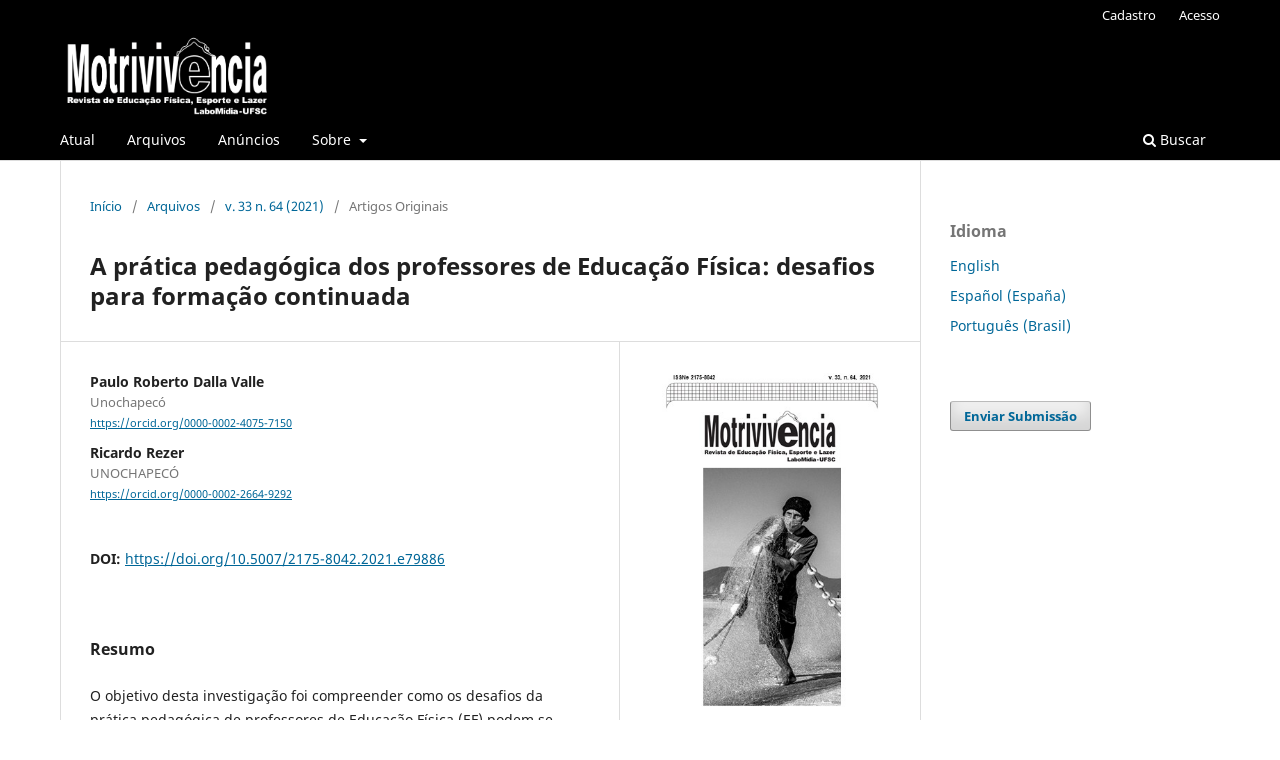

--- FILE ---
content_type: text/html; charset=utf-8
request_url: https://periodicos.ufsc.br/index.php/motrivivencia/article/view/79886
body_size: 11493
content:
<!DOCTYPE html>
<html lang="pt-BR" xml:lang="pt-BR">
<head>
	<meta charset="utf-8">
	<meta name="viewport" content="width=device-width, initial-scale=1.0">
	<title>
		A prática pedagógica dos professores de Educação Física: desafios para formação continuada
							| Motrivivência
			</title>

	
<link rel="icon" href="https://periodicos.ufsc.br/public/journals/24/favicon_pt_BR.png">
<meta name="generator" content="Open Journal Systems 3.3.0.16">
<meta name="gs_meta_revision" content="1.1"/>
<meta name="citation_journal_title" content="Motrivivência"/>
<meta name="citation_journal_abbrev" content="Motriv"/>
<meta name="citation_issn" content="2175-8042"/> 
<meta name="citation_author" content="Paulo Roberto Dalla  Valle"/>
<meta name="citation_author_institution" content="Unochapecó"/>
<meta name="citation_author" content="Ricardo Rezer"/>
<meta name="citation_author_institution" content="UNOCHAPECÓ"/>
<meta name="citation_title" content="A prática pedagógica dos professores de Educação Física: desafios para formação continuada"/>
<meta name="citation_language" content="pt"/>
<meta name="citation_date" content="2021/08/31"/>
<meta name="citation_volume" content="33"/>
<meta name="citation_issue" content="64"/>
<meta name="citation_firstpage" content="1"/>
<meta name="citation_lastpage" content="22"/>
<meta name="citation_doi" content="10.5007/2175-8042.2021.e79886"/>
<meta name="citation_abstract_html_url" content="https://periodicos.ufsc.br/index.php/motrivivencia/article/view/79886"/>
<meta name="citation_pdf_url" content="https://periodicos.ufsc.br/index.php/motrivivencia/article/download/79886/47218"/>
<meta name="citation_reference" content="BAGATINI, Gabriela Zucki; SOUZA, Maristela da Silva. Formação continuada para professores de Educação Física: análise da produção do conhecimento. Revista Motrivivência, Florianópolis, v. 31, n. 58, p. 01-16, 2019. Disponível em: https://periodicos.ufsc.br/index.php/motrivivencia/article/view/2175-8042.2019e55279. Acesso em: 08 ago. 2020"/>
<meta name="citation_reference" content="BAHIA, Cristiano de Sant Anna. Formação continuada em exercício de professores da educação física escolar: contribuições para a prática pedagógica. 2016. Tese. (Doutorado) – Universidade Federal de Santa Catarina, Centro de Desportos, Programa de Pós-Graduação em Educação Física, Florianópolis, 2016. Disponível em: http://bdtd.ibict.br/vufind/Record/UFSC_6c17f7f5afd1f2967afde1830fbfe755/Description#tabnav. Acesso em: 15 nov. 2018."/>
<meta name="citation_reference" content="BASTOS, Fabio Bernardo. Formação colaborativa em educação física: do isolamento docente a colaboração entre pares. 2014. 105 f. Dissertação. (Programa de pós-graduação em Educação, contextos contemporâneos e demandas populares) – Universidade Federal Rural do Rio de Janeiro, [Seropédica-RJ]. 2014. Disponível em: https://tede.ufrrj.br/jspui/handle/jspui/1370 Acesso em: 27 mar. 2019."/>
<meta name="citation_reference" content="CORREA, Jonathan Terra. Educação física escolar: referências formativas na prática pedagógica de professores iniciantes. 2017. 101 f. Dissertação. (Mestrado em Educação) – Universidade Federal do Rio Grande (FURG), Rio Grande, 2017. Disponível em: https://catalogodeteses.capes.gov.br/catalogo-teses/#!/ Acesso em: 05 dez. 2018."/>
<meta name="citation_reference" content="CUNHA, Izabel Maria. O Bom Professor e sua Prática. 24. ed. Campinas, SP: Papirus, 2012."/>
<meta name="citation_reference" content="FARIAS, Uirá de Siqueira. Prática pedagógica na educação física: a percepção dos autores de saberes na realidade escolar. 2017. Dissertação (Programa de Pós-Graduação Stricto Sensu em Educação Física). São Paulo, 2017."/>
<meta name="citation_reference" content="FARIAS, Uirá de Siqueira; NOGUEIRA, Valdilene Aline; SOUSA, Cláudio Aparecido de; MALDONADO, Daniel Teixeira. Educação física escolar no ensino fundamental: o planejamento participativo na organização didático-pedagógica. Motrivivência, v. 31, n. 58, abr/jul. 2019, Florianópolis. Disponível em: https://periodicos.ufsc.br/index.php/motrivivencia/article/view/2175-8042.2019e55270 Acessado em: 22 fev. 2020"/>
<meta name="citation_reference" content="FILMIANO, Guilherme Moura Miranda. A prática pedagógica da educação física na escola pública: ‘jogando para o capital’? 2015. 280 f. Tese. (Mestrado em Educação) – Universidade Federal de Santa Catarina, Florianópolis, 2015. Disponível em: https://repositorio.ufsc.br/xmlui/handle/123456789/157314 . Acesso em: 21 nov. 2018."/>
<meta name="citation_reference" content="FERREIRA, J da S. SANTOS, J. H. dos.; COSTA, B. de O. Perfil de formação continuada de professores de Educação Física: modelos, modalidades e contributos para a prática pedagógica. Revista brasileira de ciências do esporte, Porto Alegre, RS, v. 37, n. 3, p. 289-298, 2015"/>
<meta name="citation_reference" content="FRANCO, Maria Amélia do Rosario Santoro. Prática pedagógica e docência: um olhar a partir da epistemologia do conceito. Revista Brasileira de Estudos Pedagógicos, Brasília, v. 97, n. 247, p. 534-551, set/dez. 2016. Disponível em: https://www.scielo.br/scielo.php?pid=S2176-66812016000300534&amp;script=sci_abstract&amp;tlng=pt Acessado em: 15 nov. 2018"/>
<meta name="citation_reference" content="FREITAS, D. C.; CAMPOS PEREIRA, M. P. Vaz de.; ROSA, A. I. da .; TRUSZ, R. D.; FARIAS, G. O. Formação continuada de professores de educação física. Corpoconsciência, Cuibá – MT, v. 20, n. 03, p. 9-21, set/dez., 2016."/>
<meta name="citation_reference" content="IMBERNÓN, F. Formação continuada de professores. Porto Alegre: Artmed, 2010."/>
<meta name="citation_reference" content="LIRA, Núbia Josania Paes de. Formação continuada dos professores de educação física da rede pública de ensino no município de Aracaju: mediações do Programa Horas de Estudo. 2015. 251 f. Tese (Pós-Graduação em Educação) – Universidade Federal de Sergipe, São Cristóvão, 2015. Disponível em: http://bdtd.ibict.br/vufind/Record/UFS-2_6d3f721971123f18a67f8a43463468a0 Acesso em: 15 nov. 2018."/>
<meta name="citation_reference" content="MALDONADO, Daniel Teixeira. Os bastidores da educação física na escola pública paulista: a percepção da realidade cotidiana. 2016. 364 f. Tese. (Doutorado em Educação Física) – Universidade de São Judas Tadeu. São Paulo, 2016. Disponível em: https://www.usjt.br/biblioteca/mono_disser/mono_diss/2017/363.pdf. Acesso em: 26 nov. 2019."/>
<meta name="citation_reference" content="MALDONADO, Daniel Teixeira; FARIAS, Uirá de Siqueira; NOGUEIRA, Valdilene Aline; SANTOS, Aline Rodrigues; MEIRELES, Bruno Freitas; MOREIRA, Vinícius dos Santos; FREIRE, Elisabete dos Santos. Indícios de mudanças na prática pedagógica dos professores de educação física escolar: análise dos estudos publicados em anais de eventos nacionais. Corpoconsciência, Cuiabá- MT, v. 22, n. 01, p. 77-92, jan/abr. 2018. Disponível em: http://periodicoscientificos.ufmt.br/ojs/index.php/corpoconsciencia/article/view/6279 . Acesso em: 28 nov. 2019."/>
<meta name="citation_reference" content="MALDONADO, Daniel Teixeira; Silva, Sheila Aparecida Pereira Santos. Da “rola a bola” à inovação pedagógica nas aulas de educação física: uma análise dos bastidores do cotidiano escolar público. Curitiba, PR: CRV, 2017."/>
<meta name="citation_reference" content="MINAYO, Maria Cecília de Souza. O desafio do conhecimento: pesquisa qualitativa em saúde. São Paulo: Hucitec, 2013."/>
<meta name="citation_reference" content="MORAES, Maria Célia Marcondes. Recuo da teoria: dilemas na pesquisa em educação. Revista Portuguesa de Educação, v. 14, n. 1, p. 7-25, 2001."/>
<meta name="citation_reference" content="ROSSI, Fernanda. Formação continuada em educação física escolar: concepções e perspectivas de professores. 2010. 211 f. Dissertação (Mestrado) – Universidade Estadual Paulista, Instituto de Biociências de Rio Claro, 2010. Disponível em: http://hdl.handle.net/11449/96101 . Acesso em: 26 nov. 2019."/>
<meta name="citation_reference" content="ROSSI, Fernanda. A formação continuada sob análise do professor escolar. São Paulo: Editora Unesp, 2013b."/>
<meta name="citation_reference" content="ROSSI, Fernanda; HUNGER, Dagmar. A formação continuada de professores: entre o “real” e o “ideal”. Revista Pensar a Prática, Goiânia, v. 15, n. 4, p. 821-1113, out./dez. 2012a. Disponível em: https://www.revistas.ufg.br/fef/article/view/15564 Acesso em: 26 nov. 2020."/>
<meta name="citation_reference" content="ROSSI, Fernanda; HUNGER, Dagmar. As etapas da carreira docente e o processo de formação continuada de professores de Educação Física. Revista Brasileira de Educação Física e Esporte , São Paulo, v. 26, n.2, p. 323-38, abr./jun. 2012b. Disponível em: https://www.scielo.br/scielo.php?pid=S1807-55092012000200014&amp;script=sci_abstract&amp;tlng=pt Acessado em: 25 nov. 2019."/>
<meta name="citation_reference" content="SANTOS, Wagner dos; OLIVEIRA, Aline Vieira; FERREIRA NETO, Amarílio. Formação continuada em educação física com o intuito aos estranguladores formativos. Revista Brasileira de Educação Física e Esporte. São Paulo, jul/set. 2016. Disponível em: https://www.scielo.br/pdf/rbefe/v30n3/1807-5509-rbefe-30-03-0647.pdf Acesso em: 25 nov. 2019."/>
<meta name="citation_reference" content="SILVA, Giovana Soares da Cunha da. A educação física na rede municipal de ensino de Ponta Grossa/PR: a prática pedagógica nas aulas dos anos iniciais do ensino fundamental. 2017. 200 f. Dissertação. (Mestrado em Educação) – Universidade Estadual de Ponta Grossa, Uvaranas, 2017."/>
<meta name="citation_reference" content="SILVANO, Luiz Clebson de Oliveira. A prática pedagógica na interface dos conteúdos trabalhados por professores de educação física nas escolas públicas de Humaitá/AM. 2018. 129 f. Dissertação (Mestrado em Ensino de Ciências e Humanidades) 129 f. Universidade Federal do Amazonas. 2018. Disponível em: https://tede.ufam.edu.br/handle/tede/6922 . Acessado em: 03. Set. 2019."/>
<meta name="citation_reference" content="TARDIF, Maurice. Saberes docentes e formação profissional. Petrópolis: Vozes, 2014."/>
<link rel="schema.DC" href="http://purl.org/dc/elements/1.1/" />
<meta name="DC.Creator.PersonalName" content="Paulo Roberto Dalla  Valle"/>
<meta name="DC.Creator.PersonalName" content="Ricardo Rezer"/>
<meta name="DC.Date.created" scheme="ISO8601" content="2021-08-31"/>
<meta name="DC.Date.dateSubmitted" scheme="ISO8601" content="2021-03-08"/>
<meta name="DC.Date.issued" scheme="ISO8601" content="2021-03-03"/>
<meta name="DC.Date.modified" scheme="ISO8601" content="2023-05-31"/>
<meta name="DC.Description" xml:lang="en" content="The main goal of this investigation was to understand that the challenges of the pedagogical practice of physical education teachers can be constituted in continuing education proposals and actions starting from the analysis of considerations about the reality emerged from school context. A semi-structured interview was used for data collection and thematic analysis for interpretation. This action unfolds considerations pointing out that PP is a fertile ground to subsidize continuing education actions, highlighting the need to consider working conditions, the specificities of school physical education, the reasoning and discussion around the objectives, planning and methodologies for pedagogical interventions, a process to be enhanced by collaborative formation actions among peers, observing the periodicity and articulation, systematizing programs considering and listening to the needs of teachers, a process that qualifies and enhances these moments, contributing to reframe the pedagogical practice itself and the teaching-learning process"/>
<meta name="DC.Description" xml:lang="es" content="El propósito de esta investigación fue comprender que los desafíos de la práctica pedagógica (PP) de los docentes de educación física podrían constituirse en propuestas y acciones de educación continua a partir del análisis de las consideraciones sobre la realidad que emerge del contexto escolar. Utilizamos la entrevista semiestructurada para compilar datos y análisis temáticos para su interpretación. Esta acción despliega consideraciones que consideran que el PP es un terreno fértil para apoyar las acciones de educación continua, destacando la necesidad de considerar las condiciones de trabajo, los detalles de la educación física escolar, el razonamiento y la discusión sobre objetivos, planificación y metodologías para intervenciones pedagógicas, un proceso que se mejorará através de acciones de capacitación colaborativa entre pares, observando la periodicidad y la articulación, sistematizando los programas considerando y escuchando las necesidades de los docentes, un proceso que califica y mejora estos momentos contribuyendo a resignificar su práctica, aprendizaje y el proceso de enseño-aprendizaje."/>
<meta name="DC.Description" xml:lang="pt" content="O objetivo desta investigação foi compreender como os desafios da prática pedagógica de professores de Educação Física (EF) podem se constituir em subsídios para ações de formação continuada. A pesquisa se caracterizou como sendo de natureza descritiva, realizada com uma abordagem qualitativa. A investigação contou com a participação de oito professores de EF vinculados à Secretaria de Estado da Educação (SED) do Estado de Santa Catarina. O instrumento utilizado foi a entrevista semiestruturada e utilizamos a análise temática para o trato com as informações obtidas. Concluímos que a prática pedagógica é terreno fecundo para subsidiar ações de formação continuada, destacando-se a necessidade em considerar as condições de trabalho, as especificidades da EF escolar, a fundamentação e discussão em torno dos objetivos, do planejamento e das metodologias para a intervenção pedagógica, processo a ser potencializado por ações de formação colaborativa entre pares, observando programas, considerando e ouvindo as necessidades dos professores (sem absolutizá-las), processo que qualifica e potencializa estes momentos, contribuindo para ressignificar a própria prática pedagógica e o processo ensino-aprendizagem no campo da EF.
&amp;nbsp;"/>
<meta name="DC.Format" scheme="IMT" content="application/pdf"/>
<meta name="DC.Identifier" content="79886"/>
<meta name="DC.Identifier.pageNumber" content="1-22"/>
<meta name="DC.Identifier.DOI" content="10.5007/2175-8042.2021.e79886"/>
<meta name="DC.Identifier.URI" content="https://periodicos.ufsc.br/index.php/motrivivencia/article/view/79886"/>
<meta name="DC.Language" scheme="ISO639-1" content="pt"/>
<meta name="DC.Rights" content="Copyright (c) 2021 "/>
<meta name="DC.Rights" content=""/>
<meta name="DC.Source" content="Motrivivência"/>
<meta name="DC.Source.ISSN" content="2175-8042"/>
<meta name="DC.Source.Issue" content="64"/>
<meta name="DC.Source.Volume" content="33"/>
<meta name="DC.Source.URI" content="https://periodicos.ufsc.br/index.php/motrivivencia"/>
<meta name="DC.Title" content="A prática pedagógica dos professores de Educação Física: desafios para formação continuada"/>
<meta name="DC.Title.Alternative" xml:lang="en" content="The pedagogical practice of physical education teachers: challenges for continuing formation"/>
<meta name="DC.Title.Alternative" xml:lang="es" content="La práctica pedagógica de los profesores de Educación Física: desafíos para la formación continua"/>
<meta name="DC.Type" content="Text.Serial.Journal"/>
<meta name="DC.Type.articleType" content="Artigos Originais"/>
<link rel="alternate" type="application/atom+xml" href="https://periodicos.ufsc.br/index.php/motrivivencia/gateway/plugin/WebFeedGatewayPlugin/atom">
<link rel="alternate" type="application/rdf+xml" href="https://periodicos.ufsc.br/index.php/motrivivencia/gateway/plugin/WebFeedGatewayPlugin/rss">
<link rel="alternate" type="application/rss+xml" href="https://periodicos.ufsc.br/index.php/motrivivencia/gateway/plugin/WebFeedGatewayPlugin/rss2">
	<link rel="stylesheet" href="https://periodicos.ufsc.br/index.php/motrivivencia/$$$call$$$/page/page/css?name=stylesheet" type="text/css" /><link rel="stylesheet" href="https://periodicos.ufsc.br/index.php/motrivivencia/$$$call$$$/page/page/css?name=font" type="text/css" /><link rel="stylesheet" href="https://periodicos.ufsc.br/lib/pkp/styles/fontawesome/fontawesome.css?v=3.3.0.16" type="text/css" /><link rel="stylesheet" href="https://periodicos.ufsc.br/plugins/generic/citations/css/citations.css?v=3.3.0.16" type="text/css" /><link rel="stylesheet" href="https://periodicos.ufsc.br/plugins/generic/submissionsTranslation/styles/translationsSummary.css?v=3.3.0.16" type="text/css" /><link rel="stylesheet" href="https://periodicos.ufsc.br/plugins/generic/publons/styles/publons.css?v=3.3.0.16" type="text/css" />
</head>
<body class="pkp_page_article pkp_op_view has_site_logo" dir="ltr">

	<div class="pkp_structure_page">

				<header class="pkp_structure_head" id="headerNavigationContainer" role="banner">
						
 <nav class="cmp_skip_to_content" aria-label="Ir para os links de conteúdo">
	<a href="#pkp_content_main">Ir para o conteúdo principal</a>
	<a href="#siteNav">Ir para o menu de navegação principal</a>
		<a href="#pkp_content_footer">Ir para o rodapé</a>
</nav>

			<div class="pkp_head_wrapper">

				<div class="pkp_site_name_wrapper">
					<button class="pkp_site_nav_toggle">
						<span>Open Menu</span>
					</button>
										<div class="pkp_site_name">
																<a href="						https://periodicos.ufsc.br/index.php/motrivivencia/index
					" class="is_img">
							<img src="https://periodicos.ufsc.br/public/journals/24/pageHeaderLogoImage_pt_BR.png" width="1121" height="428" alt="A imagem apresenta o nome Motrivivência em letras brancas sobre fundo preto, acompanhado de referência ao LaboMidia/UFSC, responsável editorial pela revista." />
						</a>
										</div>
				</div>

				
				<nav class="pkp_site_nav_menu" aria-label="Navegação no Site">
					<a id="siteNav"></a>
					<div class="pkp_navigation_primary_row">
						<div class="pkp_navigation_primary_wrapper">
																				<ul id="navigationPrimary" class="pkp_navigation_primary pkp_nav_list">
								<li class="">
				<a href="https://periodicos.ufsc.br/index.php/motrivivencia/issue/current">
					Atual
				</a>
							</li>
								<li class="">
				<a href="https://periodicos.ufsc.br/index.php/motrivivencia/issue/archive">
					Arquivos
				</a>
							</li>
								<li class="">
				<a href="https://periodicos.ufsc.br/index.php/motrivivencia/announcement">
					Anúncios
				</a>
							</li>
								<li class="">
				<a href="https://periodicos.ufsc.br/index.php/motrivivencia/about">
					Sobre
				</a>
									<ul>
																					<li class="">
									<a href="https://periodicos.ufsc.br/index.php/motrivivencia/about">
										Sobre a Revista
									</a>
								</li>
																												<li class="">
									<a href="https://periodicos.ufsc.br/index.php/motrivivencia/about/submissions">
										Submissões
									</a>
								</li>
																												<li class="">
									<a href="https://periodicos.ufsc.br/index.php/motrivivencia/about/editorialTeam">
										Equipe Editorial
									</a>
								</li>
																												<li class="">
									<a href="https://periodicos.ufsc.br/index.php/motrivivencia/about/privacy">
										Declaração de Privacidade
									</a>
								</li>
																												<li class="">
									<a href="https://periodicos.ufsc.br/index.php/motrivivencia/about/contact">
										Contato
									</a>
								</li>
																		</ul>
							</li>
			</ul>

				

																						<div class="pkp_navigation_search_wrapper">
									<a href="https://periodicos.ufsc.br/index.php/motrivivencia/search" class="pkp_search pkp_search_desktop">
										<span class="fa fa-search" aria-hidden="true"></span>
										Buscar
									</a>
								</div>
													</div>
					</div>
					<div class="pkp_navigation_user_wrapper" id="navigationUserWrapper">
							<ul id="navigationUser" class="pkp_navigation_user pkp_nav_list">
								<li class="profile">
				<a href="https://periodicos.ufsc.br/index.php/motrivivencia/user/register">
					Cadastro
				</a>
							</li>
								<li class="profile">
				<a href="https://periodicos.ufsc.br/index.php/motrivivencia/login">
					Acesso
				</a>
							</li>
										</ul>

					</div>
				</nav>
			</div><!-- .pkp_head_wrapper -->
		</header><!-- .pkp_structure_head -->

						<div class="pkp_structure_content has_sidebar">
			<div class="pkp_structure_main" role="main">
				<a id="pkp_content_main"></a>

<div class="page page_article">
			<nav class="cmp_breadcrumbs" role="navigation" aria-label="Você está aqui:">
	<ol>
		<li>
			<a href="https://periodicos.ufsc.br/index.php/motrivivencia/index">
				Início
			</a>
			<span class="separator">/</span>
		</li>
		<li>
			<a href="https://periodicos.ufsc.br/index.php/motrivivencia/issue/archive">
				Arquivos
			</a>
			<span class="separator">/</span>
		</li>
					<li>
				<a href="https://periodicos.ufsc.br/index.php/motrivivencia/issue/view/3188">
					v. 33 n. 64 (2021)
				</a>
				<span class="separator">/</span>
			</li>
				<li class="current" aria-current="page">
			<span aria-current="page">
									Artigos Originais
							</span>
		</li>
	</ol>
</nav>
	
		  	 <article class="obj_article_details">

		
	<h1 class="page_title">
		A prática pedagógica dos professores de Educação Física: desafios para formação continuada
	</h1>

	
	<div class="row">
		<div class="main_entry">

							<section class="item authors">
					<h2 class="pkp_screen_reader">Autores</h2>
					<ul class="authors">
											<li>
							<span class="name">
								Paulo Roberto Dalla  Valle
							</span>
															<span class="affiliation">
									Unochapecó
																	</span>
																						<span class="orcid">
																		<a href="https://orcid.org/0000-0002-4075-7150" target="_blank">
										https://orcid.org/0000-0002-4075-7150
									</a>
								</span>
													</li>
											<li>
							<span class="name">
								Ricardo Rezer
							</span>
															<span class="affiliation">
									UNOCHAPECÓ
																	</span>
																						<span class="orcid">
																		<a href="https://orcid.org/0000-0002-2664-9292" target="_blank">
										https://orcid.org/0000-0002-2664-9292
									</a>
								</span>
													</li>
										</ul>
				</section>
			
																												<section class="item doi">
						<h2 class="label">
														DOI:
						</h2>
						<span class="value">
							<a href="https://doi.org/10.5007/2175-8042.2021.e79886">
								https://doi.org/10.5007/2175-8042.2021.e79886
							</a>
						</span>
					</section>
							
						
										<section class="item abstract">
					<h2 class="label">Resumo</h2>
					<p>O objetivo desta investigação foi compreender como os desafios da prática pedagógica de professores de Educação Física (EF) podem se constituir em subsídios para ações de formação continuada. A pesquisa se caracterizou como sendo de natureza descritiva, realizada com uma abordagem qualitativa. A investigação contou com a participação de oito professores de EF vinculados à Secretaria de Estado da Educação (SED) do Estado de Santa Catarina. O instrumento utilizado foi a entrevista semiestruturada e utilizamos a análise temática para o trato com as informações obtidas. Concluímos que a prática pedagógica é terreno fecundo para subsidiar ações de formação continuada, destacando-se a necessidade em considerar as condições de trabalho, as especificidades da EF escolar, a fundamentação e discussão em torno dos objetivos, do planejamento e das metodologias para a intervenção pedagógica, processo a ser potencializado por ações de formação colaborativa entre pares, observando programas, considerando e ouvindo as necessidades dos professores (sem absolutizá-las), processo que qualifica e potencializa estes momentos, contribuindo para ressignificar a própria prática pedagógica e o processo ensino-aprendizagem no campo da EF.</p>
<p> </p>
				</section>
			
			

																																																<section class="item author_bios">
					<h2 class="label">
													Biografia do Autor
											</h2>
																		<section class="sub_item">
								<h3 class="label">
																																							Paulo Roberto Dalla  Valle, <span class="affiliation">Unochapecó</span>
																	</h3>
								<div class="value">
									<p>Mestre em Educação - PPGE /Unochapecó. Especialista em Ação Interdisciplinar e os Paradigmas Atuais da Educação com Enfase em Educação Física Escolar. Graduado em Educação Física pelo Centro Universitário Diocesano do Sudoeste do Paraná. Professor efetivo da Rede Estadual de Santa Catarina, atualmente atua na Coordenadoria Regional de Educação de Seara. Tem experiência nas áreas Esporte e Educação, com ênfase em Educação, Educação Especial, atuando principalmente no seguinte tema: Educação, educação física, contexto escolar, formação continuada, administração e gestão em educação e esporte, educação especial. Membro dos Grupos de Pesquisa, Ensino e Formação de Professores (Unochapecó) e Núcleo de Pesquisa em Pedagogia do Esporte - NUPPE (UFSC)</p>
								</div>
							</section>
																								<section class="sub_item">
								<h3 class="label">
																																							Ricardo Rezer, <span class="affiliation">UNOCHAPECÓ</span>
																	</h3>
								<div class="value">
									<p>Realizou estudos de Pós-Doutorado no Centro de Estudos Sociais da Universidade de Coimbra (2018). Doutorado em Educação Física (2010) na Universidade Federal de Santa Catarina, com estágio na Universidade do Porto (Porto, Portugal). Atualmente é Professor Adjunto A da Escola Superior de Educação Física da Universidade Federal de Pelotas (ESEF/UFPel). Entre 1999 e 2020 foi professor da Universidade Comunitária da Região de Chapecó (Unochapeco), onde exerceu a função de Diretor de Pesquisa e Pós-Graduação (2010-2012), e atuou como professor do Programa de Pós-Graduação em Educação (Mestrado), do Programa de Pós-graduação em Ciências da Saúde (Mestrado e Doutorado), e do Curso de Educação Física (Graduação). No Programa de Pós-Graduação em Educação, exerceu a função de Coordenador entre os anos de 2014 e 2016. Atualmente, é membro do GTT Epistemologia do Colégio Brasileiro de Ciências do Esporte (CBCE) e do GT17 - Filosofia da Educação, da Associação Nacional de Pós-Graduação e Pesquisa em Educação (ANPED). Possui experiência na área de Educação Física, Educação e Saúde, atuando principalmente com os seguintes temas: Epistemologia e Prática Pedagógica; Trabalho docente na Educação Superior; Formação Profissional; A universidade na contemporaneidade; Hermenêutica e Pedagogia do Esporte</p>
								</div>
							</section>
															</section>
			
										<section class="item references">
					<h2 class="label">
						Referências
					</h2>
					<div class="value">
																					<p>BAGATINI, Gabriela Zucki; SOUZA, Maristela da Silva. Formação continuada para professores de Educação Física: análise da produção do conhecimento. Revista Motrivivência, Florianópolis, v. 31, n. 58, p. 01-16, 2019. Disponível em: <a href="https://periodicos.ufsc.br/index.php/motrivivencia/article/view/2175-8042.2019e55279">https://periodicos.ufsc.br/index.php/motrivivencia/article/view/2175-8042.2019e55279</a>. Acesso em: 08 ago. 2020 </p>
															<p>BAHIA, Cristiano de Sant Anna. Formação continuada em exercício de professores da educação física escolar: contribuições para a prática pedagógica. 2016. Tese. (Doutorado) – Universidade Federal de Santa Catarina, Centro de Desportos, Programa de Pós-Graduação em Educação Física, Florianópolis, 2016. Disponível em: <a href="http://bdtd.ibict.br/vufind/Record/UFSC_6c17f7f5afd1f2967afde1830fbfe755/Description#tabnav">http://bdtd.ibict.br/vufind/Record/UFSC_6c17f7f5afd1f2967afde1830fbfe755/Description#tabnav</a>. Acesso em: 15 nov. 2018. </p>
															<p>BASTOS, Fabio Bernardo. Formação colaborativa em educação física: do isolamento docente a colaboração entre pares. 2014. 105 f. Dissertação. (Programa de pós-graduação em Educação, contextos contemporâneos e demandas populares) – Universidade Federal Rural do Rio de Janeiro, [Seropédica-RJ]. 2014. Disponível em: <a href="https://tede.ufrrj.br/jspui/handle/jspui/1370">https://tede.ufrrj.br/jspui/handle/jspui/1370</a> Acesso em: 27 mar. 2019. </p>
															<p>CORREA, Jonathan Terra. Educação física escolar: referências formativas na prática pedagógica de professores iniciantes. 2017. 101 f. Dissertação. (Mestrado em Educação) – Universidade Federal do Rio Grande (FURG), Rio Grande, 2017. Disponível em: <a href="https://catalogodeteses.capes.gov.br/catalogo-teses/#!/">https://catalogodeteses.capes.gov.br/catalogo-teses/#!/</a> Acesso em: 05 dez. 2018. </p>
															<p>CUNHA, Izabel Maria. O Bom Professor e sua Prática. 24. ed. Campinas, SP: Papirus, 2012. </p>
															<p>FARIAS, Uirá de Siqueira. Prática pedagógica na educação física: a percepção dos autores de saberes na realidade escolar. 2017. Dissertação (Programa de Pós-Graduação Stricto Sensu em Educação Física). São Paulo, 2017. </p>
															<p>FARIAS, Uirá de Siqueira; NOGUEIRA, Valdilene Aline; SOUSA, Cláudio Aparecido de; MALDONADO, Daniel Teixeira. Educação física escolar no ensino fundamental: o planejamento participativo na organização didático-pedagógica. Motrivivência, v. 31, n. 58, abr/jul. 2019, Florianópolis. Disponível em: <a href="https://periodicos.ufsc.br/index.php/motrivivencia/article/view/2175-8042.2019e55270">https://periodicos.ufsc.br/index.php/motrivivencia/article/view/2175-8042.2019e55270</a> Acessado em: 22 fev. 2020 </p>
															<p>FILMIANO, Guilherme Moura Miranda. A prática pedagógica da educação física na escola pública: ‘jogando para o capital’? 2015. 280 f. Tese. (Mestrado em Educação) – Universidade Federal de Santa Catarina, Florianópolis, 2015. Disponível em: <a href="https://repositorio.ufsc.br/xmlui/handle/123456789/157314">https://repositorio.ufsc.br/xmlui/handle/123456789/157314</a> . Acesso em: 21 nov. 2018. </p>
															<p>FERREIRA, J da S. SANTOS, J. H. dos.; COSTA, B. de O. Perfil de formação continuada de professores de Educação Física: modelos, modalidades e contributos para a prática pedagógica. Revista brasileira de ciências do esporte, Porto Alegre, RS, v. 37, n. 3, p. 289-298, 2015 </p>
															<p>FRANCO, Maria Amélia do Rosario Santoro. Prática pedagógica e docência: um olhar a partir da epistemologia do conceito. Revista Brasileira de Estudos Pedagógicos, Brasília, v. 97, n. 247, p. 534-551, set/dez. 2016. Disponível em: <a href="https://www.scielo.br/scielo.php?pid=S2176-66812016000300534&amp;script=sci_abstract&amp;tlng=pt">https://www.scielo.br/scielo.php?pid=S2176-66812016000300534&amp;script=sci_abstract&amp;tlng=pt</a> Acessado em: 15 nov. 2018 </p>
															<p>FREITAS, D. C.; CAMPOS PEREIRA, M. P. Vaz de.; ROSA, A. I. da .; TRUSZ, R. D.; FARIAS, G. O. Formação continuada de professores de educação física. Corpoconsciência, Cuibá – MT, v. 20, n. 03, p. 9-21, set/dez., 2016. </p>
															<p>IMBERNÓN, F. Formação continuada de professores. Porto Alegre: Artmed, 2010. </p>
															<p>LIRA, Núbia Josania Paes de. Formação continuada dos professores de educação física da rede pública de ensino no município de Aracaju: mediações do Programa Horas de Estudo. 2015. 251 f. Tese (Pós-Graduação em Educação) – Universidade Federal de Sergipe, São Cristóvão, 2015. Disponível em: <a href="http://bdtd.ibict.br/vufind/Record/UFS-2_6d3f721971123f18a67f8a43463468a0">http://bdtd.ibict.br/vufind/Record/UFS-2_6d3f721971123f18a67f8a43463468a0</a> Acesso em: 15 nov. 2018. </p>
															<p>MALDONADO, Daniel Teixeira. Os bastidores da educação física na escola pública paulista: a percepção da realidade cotidiana. 2016. 364 f. Tese. (Doutorado em Educação Física) – Universidade de São Judas Tadeu. São Paulo, 2016. Disponível em: <a href="https://www.usjt.br/biblioteca/mono_disser/mono_diss/2017/363.pdf">https://www.usjt.br/biblioteca/mono_disser/mono_diss/2017/363.pdf</a>. Acesso em: 26 nov. 2019. </p>
															<p>MALDONADO, Daniel Teixeira; FARIAS, Uirá de Siqueira; NOGUEIRA, Valdilene Aline; SANTOS, Aline Rodrigues; MEIRELES, Bruno Freitas; MOREIRA, Vinícius dos Santos; FREIRE, Elisabete dos Santos. Indícios de mudanças na prática pedagógica dos professores de educação física escolar: análise dos estudos publicados em anais de eventos nacionais. Corpoconsciência, Cuiabá- MT, v. 22, n. 01, p. 77-92, jan/abr. 2018. Disponível em: <a href="http://periodicoscientificos.ufmt.br/ojs/index.php/corpoconsciencia/article/view/6279">http://periodicoscientificos.ufmt.br/ojs/index.php/corpoconsciencia/article/view/6279</a> . Acesso em: 28 nov. 2019. </p>
															<p>MALDONADO, Daniel Teixeira; Silva, Sheila Aparecida Pereira Santos. Da “rola a bola” à inovação pedagógica nas aulas de educação física: uma análise dos bastidores do cotidiano escolar público. Curitiba, PR: CRV, 2017. </p>
															<p>MINAYO, Maria Cecília de Souza. O desafio do conhecimento: pesquisa qualitativa em saúde. São Paulo: Hucitec, 2013. </p>
															<p>MORAES, Maria Célia Marcondes. Recuo da teoria: dilemas na pesquisa em educação. Revista Portuguesa de Educação, v. 14, n. 1, p. 7-25, 2001. </p>
															<p>ROSSI, Fernanda. Formação continuada em educação física escolar: concepções e perspectivas de professores. 2010. 211 f. Dissertação (Mestrado) – Universidade Estadual Paulista, Instituto de Biociências de Rio Claro, 2010. Disponível em: <a href="http://hdl.handle.net/11449/96101">http://hdl.handle.net/11449/96101</a> . Acesso em: 26 nov. 2019. </p>
															<p>ROSSI, Fernanda. A formação continuada sob análise do professor escolar. São Paulo: Editora Unesp, 2013b. </p>
															<p>ROSSI, Fernanda; HUNGER, Dagmar. A formação continuada de professores: entre o “real” e o “ideal”. Revista Pensar a Prática, Goiânia, v. 15, n. 4, p. 821-1113, out./dez. 2012a. Disponível em: <a href="https://www.revistas.ufg.br/fef/article/view/15564">https://www.revistas.ufg.br/fef/article/view/15564</a> Acesso em: 26 nov. 2020. </p>
															<p>ROSSI, Fernanda; HUNGER, Dagmar. As etapas da carreira docente e o processo de formação continuada de professores de Educação Física. Revista Brasileira de Educação Física e Esporte , São Paulo, v. 26, n.2, p. 323-38, abr./jun. 2012b. Disponível em: <a href="https://www.scielo.br/scielo.php?pid=S1807-55092012000200014&amp;script=sci_abstract&amp;tlng=pt">https://www.scielo.br/scielo.php?pid=S1807-55092012000200014&amp;script=sci_abstract&amp;tlng=pt</a> Acessado em: 25 nov. 2019. </p>
															<p>SANTOS, Wagner dos; OLIVEIRA, Aline Vieira; FERREIRA NETO, Amarílio. Formação continuada em educação física com o intuito aos estranguladores formativos. Revista Brasileira de Educação Física e Esporte. São Paulo, jul/set. 2016. Disponível em: <a href="https://www.scielo.br/pdf/rbefe/v30n3/1807-5509-rbefe-30-03-0647.pdf">https://www.scielo.br/pdf/rbefe/v30n3/1807-5509-rbefe-30-03-0647.pdf</a> Acesso em: 25 nov. 2019. </p>
															<p>SILVA, Giovana Soares da Cunha da. A educação física na rede municipal de ensino de Ponta Grossa/PR: a prática pedagógica nas aulas dos anos iniciais do ensino fundamental. 2017. 200 f. Dissertação. (Mestrado em Educação) – Universidade Estadual de Ponta Grossa, Uvaranas, 2017. </p>
															<p>SILVANO, Luiz Clebson de Oliveira. A prática pedagógica na interface dos conteúdos trabalhados por professores de educação física nas escolas públicas de Humaitá/AM. 2018. 129 f. Dissertação (Mestrado em Ensino de Ciências e Humanidades) 129 f. Universidade Federal do Amazonas. 2018. Disponível em: <a href="https://tede.ufam.edu.br/handle/tede/6922">https://tede.ufam.edu.br/handle/tede/6922</a> . Acessado em: 03. Set. 2019. </p>
															<p>TARDIF, Maurice. Saberes docentes e formação profissional. Petrópolis: Vozes, 2014. </p>
																		</div>
				</section>
			
		</div><!-- .main_entry -->

		<div class="entry_details">

										<div class="item cover_image">
					<div class="sub_item">
													<a href="https://periodicos.ufsc.br/index.php/motrivivencia/issue/view/3188">
								<img src="https://periodicos.ufsc.br/public/journals/24/cover_issue_3188_pt_BR.jpg" alt="">
							</a>
											</div>
				</div>
			
										<div class="item galleys">
					<h2 class="pkp_screen_reader">
						Downloads
					</h2>
					<ul class="value galleys_links">
													<li>
								
	
							

<a class="obj_galley_link pdf" href="https://periodicos.ufsc.br/index.php/motrivivencia/article/view/79886/47218">

		
	PDF/A

	</a>
							</li>
											</ul>
				</div>
						
						<div class="item published">
				<section class="sub_item">
					<h2 class="label">
						Publicado
					</h2>
					<div class="value">
																			<span>2021-08-31</span>
																	</div>
				</section>
							</div>
			
										<div class="item citation">
					<section class="sub_item citation_display">
						<h2 class="label">
							Como Citar
						</h2>
						<div class="value">
							<div id="citationOutput" role="region" aria-live="polite">
								<div class="csl-bib-body">
  <div class="csl-entry">VALLE, Paulo Roberto Dalla; REZER, Ricardo. A prática pedagógica dos professores de Educação Física: desafios para formação continuada. <b>Motrivivência</b>, Florianópolis, v. 33, n. 64, p. 1–22, 2021. DOI: 10.5007/2175-8042.2021.e79886. Disponível em: https://periodicos.ufsc.br/index.php/motrivivencia/article/view/79886. Acesso em: 2 fev. 2026.</div>
</div>
							</div>
							<div class="citation_formats">
								<button class="cmp_button citation_formats_button" aria-controls="cslCitationFormats" aria-expanded="false" data-csl-dropdown="true">
									Fomatos de Citação
								</button>
								<div id="cslCitationFormats" class="citation_formats_list" aria-hidden="true">
									<ul class="citation_formats_styles">
																					<li>
												<a
													aria-controls="citationOutput"
													href="https://periodicos.ufsc.br/index.php/motrivivencia/citationstylelanguage/get/acm-sig-proceedings?submissionId=79886&amp;publicationId=67851"
													data-load-citation
													data-json-href="https://periodicos.ufsc.br/index.php/motrivivencia/citationstylelanguage/get/acm-sig-proceedings?submissionId=79886&amp;publicationId=67851&amp;return=json"
												>
													ACM
												</a>
											</li>
																					<li>
												<a
													aria-controls="citationOutput"
													href="https://periodicos.ufsc.br/index.php/motrivivencia/citationstylelanguage/get/acs-nano?submissionId=79886&amp;publicationId=67851"
													data-load-citation
													data-json-href="https://periodicos.ufsc.br/index.php/motrivivencia/citationstylelanguage/get/acs-nano?submissionId=79886&amp;publicationId=67851&amp;return=json"
												>
													ACS
												</a>
											</li>
																					<li>
												<a
													aria-controls="citationOutput"
													href="https://periodicos.ufsc.br/index.php/motrivivencia/citationstylelanguage/get/apa?submissionId=79886&amp;publicationId=67851"
													data-load-citation
													data-json-href="https://periodicos.ufsc.br/index.php/motrivivencia/citationstylelanguage/get/apa?submissionId=79886&amp;publicationId=67851&amp;return=json"
												>
													APA
												</a>
											</li>
																					<li>
												<a
													aria-controls="citationOutput"
													href="https://periodicos.ufsc.br/index.php/motrivivencia/citationstylelanguage/get/associacao-brasileira-de-normas-tecnicas?submissionId=79886&amp;publicationId=67851"
													data-load-citation
													data-json-href="https://periodicos.ufsc.br/index.php/motrivivencia/citationstylelanguage/get/associacao-brasileira-de-normas-tecnicas?submissionId=79886&amp;publicationId=67851&amp;return=json"
												>
													ABNT
												</a>
											</li>
																					<li>
												<a
													aria-controls="citationOutput"
													href="https://periodicos.ufsc.br/index.php/motrivivencia/citationstylelanguage/get/chicago-author-date?submissionId=79886&amp;publicationId=67851"
													data-load-citation
													data-json-href="https://periodicos.ufsc.br/index.php/motrivivencia/citationstylelanguage/get/chicago-author-date?submissionId=79886&amp;publicationId=67851&amp;return=json"
												>
													Chicago
												</a>
											</li>
																					<li>
												<a
													aria-controls="citationOutput"
													href="https://periodicos.ufsc.br/index.php/motrivivencia/citationstylelanguage/get/harvard-cite-them-right?submissionId=79886&amp;publicationId=67851"
													data-load-citation
													data-json-href="https://periodicos.ufsc.br/index.php/motrivivencia/citationstylelanguage/get/harvard-cite-them-right?submissionId=79886&amp;publicationId=67851&amp;return=json"
												>
													Harvard
												</a>
											</li>
																					<li>
												<a
													aria-controls="citationOutput"
													href="https://periodicos.ufsc.br/index.php/motrivivencia/citationstylelanguage/get/ieee?submissionId=79886&amp;publicationId=67851"
													data-load-citation
													data-json-href="https://periodicos.ufsc.br/index.php/motrivivencia/citationstylelanguage/get/ieee?submissionId=79886&amp;publicationId=67851&amp;return=json"
												>
													IEEE
												</a>
											</li>
																					<li>
												<a
													aria-controls="citationOutput"
													href="https://periodicos.ufsc.br/index.php/motrivivencia/citationstylelanguage/get/modern-language-association?submissionId=79886&amp;publicationId=67851"
													data-load-citation
													data-json-href="https://periodicos.ufsc.br/index.php/motrivivencia/citationstylelanguage/get/modern-language-association?submissionId=79886&amp;publicationId=67851&amp;return=json"
												>
													MLA
												</a>
											</li>
																					<li>
												<a
													aria-controls="citationOutput"
													href="https://periodicos.ufsc.br/index.php/motrivivencia/citationstylelanguage/get/turabian-fullnote-bibliography?submissionId=79886&amp;publicationId=67851"
													data-load-citation
													data-json-href="https://periodicos.ufsc.br/index.php/motrivivencia/citationstylelanguage/get/turabian-fullnote-bibliography?submissionId=79886&amp;publicationId=67851&amp;return=json"
												>
													Turabian
												</a>
											</li>
																					<li>
												<a
													aria-controls="citationOutput"
													href="https://periodicos.ufsc.br/index.php/motrivivencia/citationstylelanguage/get/vancouver?submissionId=79886&amp;publicationId=67851"
													data-load-citation
													data-json-href="https://periodicos.ufsc.br/index.php/motrivivencia/citationstylelanguage/get/vancouver?submissionId=79886&amp;publicationId=67851&amp;return=json"
												>
													Vancouver
												</a>
											</li>
																			</ul>
																			<div class="label">
											Baixar Citação
										</div>
										<ul class="citation_formats_styles">
																							<li>
													<a href="https://periodicos.ufsc.br/index.php/motrivivencia/citationstylelanguage/download/ris?submissionId=79886&amp;publicationId=67851">
														<span class="fa fa-download"></span>
														Endnote/Zotero/Mendeley (RIS)
													</a>
												</li>
																							<li>
													<a href="https://periodicos.ufsc.br/index.php/motrivivencia/citationstylelanguage/download/bibtex?submissionId=79886&amp;publicationId=67851">
														<span class="fa fa-download"></span>
														BibTeX
													</a>
												</li>
																					</ul>
																	</div>
							</div>
						</div>
					</section>
				</div>
			
										<div class="item issue">

											<section class="sub_item">
							<h2 class="label">
								Edição
							</h2>
							<div class="value">
								<a class="title" href="https://periodicos.ufsc.br/index.php/motrivivencia/issue/view/3188">
									v. 33 n. 64 (2021)
								</a>
							</div>
						</section>
					
											<section class="sub_item">
							<h2 class="label">
								Seção
							</h2>
							<div class="value">
								Artigos Originais
							</div>
						</section>
					
									</div>
			
															
										<div class="item copyright">
					<h2 class="label">
						Licença
					</h2>
										<p>Os autores dos textos enviados à Motrivivência deverão garantir, em formulário próprio no processo de submissão:</p><p>a) serem os únicos titulares dos direitos autorais dos artigos,</p><p>b) que não está sendo avaliado por outro(s) periódico(s),</p><p>c) e que, caso aprovado, transferem para a revista tais direitos, sem reservas, para publicação no formato on line.</p><p>Obs.: para os textos publicados, a revista Motrivivência adota a licença Creative Commons “Atribuição - Não Comercial - Compartilhar Igual 4.0 Internacional” (<span><a href="https://creativecommons.org/licenses/by-nc-sa/4.0/deed.pt">CC BY-NC-SA</a></span>).</p>
				</div>
			
			

		</div><!-- .entry_details -->
	</div><!-- .row -->

</article>

	<div id="articlesBySameAuthorList">
						<h3>Artigos mais lidos pelo mesmo(s) autor(es)</h3>

			<ul>
																													<li>
													Ricardo Rezer,
												<a href="https://periodicos.ufsc.br/index.php/motrivivencia/article/view/9122">
							RELAÇÕES ENTRE CONHECIMENTO E PRÁTICA PEDAGÓGICA NO CAMPO DA EDUCAÇÃO FÍSICA: pontos de vista...
						</a>,
						<a href="https://periodicos.ufsc.br/index.php/motrivivencia/issue/view/1133">
							Motrivivência: n. 28 (2007): Conhecimento e prática na Educação Física escolar
						</a>
					</li>
																													<li>
													Sandra Fachineto,
													Silene Friedrich,
													Ricardo Rezer,
												<a href="https://periodicos.ufsc.br/index.php/motrivivencia/article/view/924">
							BRINCANDO NAS RUAS DA CIDADE DE CHAPECÓ/SC: a educação física em busca do resgate das manifestações lúdicas... algumas reflexões
						</a>,
						<a href="https://periodicos.ufsc.br/index.php/motrivivencia/issue/view/188">
							Motrivivência: n. 20-21 (2003): Edição especial 15 anos
						</a>
					</li>
																													<li>
													Junior Jonas Sichelero,
													Ricardo Rezer,
												<a href="https://periodicos.ufsc.br/index.php/motrivivencia/article/view/2175-8042.2013v25n40p25">
							Formação continuada em Educação Física: algumas reflexões...
						</a>,
						<a href="https://periodicos.ufsc.br/index.php/motrivivencia/issue/view/2009">
							Motrivivência: n. 40 (2013): As lutas sociais, os megaeventos esportivos no Brasil, as políticas públicas e o “padrão FIFA”
						</a>
					</li>
																													<li>
													Ricardo Rezer,
												<a href="https://periodicos.ufsc.br/index.php/motrivivencia/article/view/89858">
							Entre negacionismos e a entronização da ciência: a epistemologia como campo de possibilidades para a  formação universitária (no campo da Educação Física)
						</a>,
						<a href="https://periodicos.ufsc.br/index.php/motrivivencia/issue/view/3326">
							Motrivivência: v. 34 n. 65 (2022)
						</a>
					</li>
																													<li>
													Ricardo Rezer,
													Mariângela da Rosa  Afonso,
													Inácio Crochemore-Silva,
												<a href="https://periodicos.ufsc.br/index.php/motrivivencia/article/view/89760">
							Apresentação - Ecos da pandemia: a Educação Física e as crises de nosso tempo...
						</a>,
						<a href="https://periodicos.ufsc.br/index.php/motrivivencia/issue/view/3326">
							Motrivivência: v. 34 n. 65 (2022)
						</a>
					</li>
																													<li>
													Nathan Bento Bielemann,
													Ricardo Rezer,
												<a href="https://periodicos.ufsc.br/index.php/motrivivencia/article/view/108216">
							Desafios pedagógicos para o ensino dos esportes olímpicos na Educação Física escolar
						</a>,
						<a href="https://periodicos.ufsc.br/index.php/motrivivencia/issue/view/3875">
							Motrivivência: v. 37 n. 68 (2025)
						</a>
					</li>
							</ul>
			<div id="articlesBySameAuthorPages">
				
			</div>
			</div>


</div><!-- .page -->

	</div><!-- pkp_structure_main -->

									<div class="pkp_structure_sidebar left" role="complementary" aria-label="Barra lateral">
				<div class="pkp_block block_language">
	<h2 class="title">
		Idioma
	</h2>

	<div class="content">
		<ul>
							<li class="locale_en_US" lang="en-US">
					<a href="https://periodicos.ufsc.br/index.php/motrivivencia/user/setLocale/en_US?source=%2Findex.php%2Fmotrivivencia%2Farticle%2Fview%2F79886">
						English
					</a>
				</li>
							<li class="locale_es_ES" lang="es-ES">
					<a href="https://periodicos.ufsc.br/index.php/motrivivencia/user/setLocale/es_ES?source=%2Findex.php%2Fmotrivivencia%2Farticle%2Fview%2F79886">
						Español (España)
					</a>
				</li>
							<li class="locale_pt_BR current" lang="pt-BR">
					<a href="https://periodicos.ufsc.br/index.php/motrivivencia/user/setLocale/pt_BR?source=%2Findex.php%2Fmotrivivencia%2Farticle%2Fview%2F79886">
						Português (Brasil)
					</a>
				</li>
					</ul>
	</div>
</div><!-- .block_language -->
<div class="pkp_block block_make_submission">
	<h2 class="pkp_screen_reader">
		Enviar Submissão
	</h2>

	<div class="content">
		<a class="block_make_submission_link" href="https://periodicos.ufsc.br/index.php/motrivivencia/about/submissions">
			Enviar Submissão
		</a>
	</div>
</div>

			</div><!-- pkp_sidebar.left -->
			</div><!-- pkp_structure_content -->

<div class="pkp_structure_footer_wrapper" role="contentinfo">
	<a id="pkp_content_footer"></a>

	<div class="pkp_structure_footer">

					<div class="pkp_footer_content">
				<p>R. Motriviv., Florianópolis, Santa Catarina, Brasil, ISSNe: 2175-8042.</p>
<p><a href="http://creativecommons.org/licenses/by-nc-nd/4.0/" rel="license"><img src="https://i.creativecommons.org/l/by-nc-nd/4.0/88x31.png" alt="Licença Creative Commons" /></a><br />Este periódico está licenciado com uma Licença <a href="http://creativecommons.org/licenses/by-nc-nd/4.0/" rel="license">Creative Commons Atribuição-NãoComercial-SemDerivações 4.0 Internacional</a>.</p>
			</div>
		
		<div class="pkp_brand_footer" role="complementary">
			<a href="https://periodicos.ufsc.br/index.php/motrivivencia/about/aboutThisPublishingSystem">
				<img alt="Mais informações sobre o sistema de publicação, a plataforma e o fluxo de publicação do OJS/PKP." src="https://periodicos.ufsc.br/templates/images/ojs_brand.png">
			</a>
		</div>
	</div>
</div><!-- pkp_structure_footer_wrapper -->

</div><!-- pkp_structure_page -->

<script src="https://periodicos.ufsc.br/lib/pkp/lib/vendor/components/jquery/jquery.min.js?v=3.3.0.16" type="text/javascript"></script><script src="https://periodicos.ufsc.br/lib/pkp/lib/vendor/components/jqueryui/jquery-ui.min.js?v=3.3.0.16" type="text/javascript"></script><script src="https://periodicos.ufsc.br/plugins/themes/default/js/lib/popper/popper.js?v=3.3.0.16" type="text/javascript"></script><script src="https://periodicos.ufsc.br/plugins/themes/default/js/lib/bootstrap/util.js?v=3.3.0.16" type="text/javascript"></script><script src="https://periodicos.ufsc.br/plugins/themes/default/js/lib/bootstrap/dropdown.js?v=3.3.0.16" type="text/javascript"></script><script src="https://periodicos.ufsc.br/plugins/themes/default/js/main.js?v=3.3.0.16" type="text/javascript"></script><script src="https://periodicos.ufsc.br/plugins/generic/citationStyleLanguage/js/articleCitation.js?v=3.3.0.16" type="text/javascript"></script><script type="text/javascript">
(function (w, d, s, l, i) { w[l] = w[l] || []; var f = d.getElementsByTagName(s)[0],
j = d.createElement(s), dl = l != 'dataLayer' ? '&l=' + l : ''; j.async = true; 
j.src = 'https://www.googletagmanager.com/gtag/js?id=' + i + dl; f.parentNode.insertBefore(j, f); 
function gtag(){dataLayer.push(arguments)}; gtag('js', new Date()); gtag('config', i); })
(window, document, 'script', 'dataLayer', 'UA-92160632-1');
</script>


</body>
</html>
